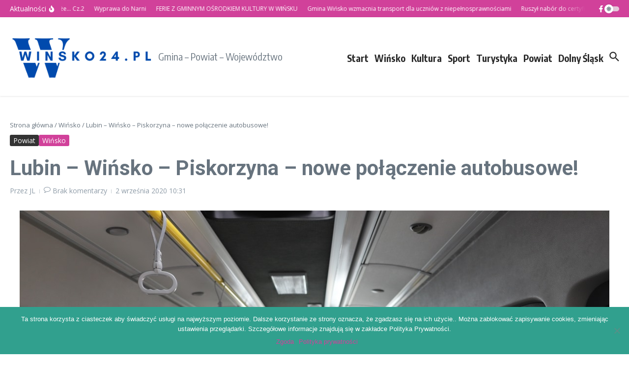

--- FILE ---
content_type: text/html; charset=UTF-8
request_url: https://winsko24.pl/winsko/lubin-winsko-piskorzyna-nowe-polaczenie-autobusowe/
body_size: 20409
content:

<!DOCTYPE html>
<html lang="pl-PL">
<head>
	<meta charset="UTF-8">
	<meta name="viewport" content="width=device-width, initial-scale=1.0" />
	<link rel="profile" href="https://gmpg.org/xfn/11">

<meta name='robots' content='index, follow, max-image-preview:large, max-snippet:-1, max-video-preview:-1' />
	
	
	<!-- This site is optimized with the Yoast SEO plugin v23.9 - https://yoast.com/wordpress/plugins/seo/ -->
	<link media="all" href="https://winsko24.pl/wp-content/cache/autoptimize/css/autoptimize_b035189b7658c4450e779552ce959ac7.css" rel="stylesheet"><title>Lubin – Wińsko – Piskorzyna - nowe połączenie autobusowe! -</title>
	<link rel="canonical" href="https://winsko24.pl/winsko/lubin-winsko-piskorzyna-nowe-polaczenie-autobusowe/" />
	<meta property="og:locale" content="pl_PL" />
	<meta property="og:type" content="article" />
	<meta property="og:title" content="Lubin – Wińsko – Piskorzyna - nowe połączenie autobusowe! -" />
	<meta property="og:description" content="Jak poinformował na swoim profilu facebookowym Powiat Lubiński, od 1 września uruchomiono połączenie autobusowe: relacji Lubin – Wińsko – Piskorzyna, a od 2 września Lubin – Chobienia. Pierwsza linia kursuje przez Ścinawę, Iwno, Krzelów, Boraszyce Wielkie i Małe oraz Wińsko, druga na trasie: Chobienia – Naroczyce – Górzyn – Olszany – Kliszów – Dziesław –" />
	<meta property="og:url" content="https://winsko24.pl/winsko/lubin-winsko-piskorzyna-nowe-polaczenie-autobusowe/" />
	<meta property="article:publisher" content="https://web.facebook.com/winsko24pl" />
	<meta property="article:published_time" content="2020-09-02T08:31:41+00:00" />
	<meta property="og:image" content="https://winsko24.pl/wp-content/uploads/2020/09/autobus.jpg" />
	<meta property="og:image:width" content="1200" />
	<meta property="og:image:height" content="800" />
	<meta property="og:image:type" content="image/jpeg" />
	<meta name="author" content="JL" />
	<meta name="twitter:card" content="summary_large_image" />
	<meta name="twitter:label1" content="Napisane przez" />
	<meta name="twitter:data1" content="JL" />
	<meta name="twitter:label2" content="Szacowany czas czytania" />
	<meta name="twitter:data2" content="1 minuta" />
	<script type="application/ld+json" class="yoast-schema-graph">{"@context":"https://schema.org","@graph":[{"@type":"Article","@id":"https://winsko24.pl/winsko/lubin-winsko-piskorzyna-nowe-polaczenie-autobusowe/#article","isPartOf":{"@id":"https://winsko24.pl/winsko/lubin-winsko-piskorzyna-nowe-polaczenie-autobusowe/"},"author":{"name":"JL","@id":"https://winsko24.pl/#/schema/person/70dce989a3c758435cdf17c5657c31bc"},"headline":"Lubin – Wińsko – Piskorzyna &#8211; nowe połączenie autobusowe!","datePublished":"2020-09-02T08:31:41+00:00","dateModified":"2020-09-02T08:31:41+00:00","mainEntityOfPage":{"@id":"https://winsko24.pl/winsko/lubin-winsko-piskorzyna-nowe-polaczenie-autobusowe/"},"wordCount":195,"commentCount":0,"publisher":{"@id":"https://winsko24.pl/#organization"},"image":{"@id":"https://winsko24.pl/winsko/lubin-winsko-piskorzyna-nowe-polaczenie-autobusowe/#primaryimage"},"thumbnailUrl":"https://winsko24.pl/wp-content/uploads/2020/09/autobus.jpg","keywords":["nowe linie","połączenia autobusowe","powiat lubiński"],"articleSection":["Powiat","Wińsko"],"inLanguage":"pl-PL","potentialAction":[{"@type":"CommentAction","name":"Comment","target":["https://winsko24.pl/winsko/lubin-winsko-piskorzyna-nowe-polaczenie-autobusowe/#respond"]}]},{"@type":"WebPage","@id":"https://winsko24.pl/winsko/lubin-winsko-piskorzyna-nowe-polaczenie-autobusowe/","url":"https://winsko24.pl/winsko/lubin-winsko-piskorzyna-nowe-polaczenie-autobusowe/","name":"Lubin – Wińsko – Piskorzyna - nowe połączenie autobusowe! -","isPartOf":{"@id":"https://winsko24.pl/#website"},"primaryImageOfPage":{"@id":"https://winsko24.pl/winsko/lubin-winsko-piskorzyna-nowe-polaczenie-autobusowe/#primaryimage"},"image":{"@id":"https://winsko24.pl/winsko/lubin-winsko-piskorzyna-nowe-polaczenie-autobusowe/#primaryimage"},"thumbnailUrl":"https://winsko24.pl/wp-content/uploads/2020/09/autobus.jpg","datePublished":"2020-09-02T08:31:41+00:00","dateModified":"2020-09-02T08:31:41+00:00","breadcrumb":{"@id":"https://winsko24.pl/winsko/lubin-winsko-piskorzyna-nowe-polaczenie-autobusowe/#breadcrumb"},"inLanguage":"pl-PL","potentialAction":[{"@type":"ReadAction","target":["https://winsko24.pl/winsko/lubin-winsko-piskorzyna-nowe-polaczenie-autobusowe/"]}]},{"@type":"ImageObject","inLanguage":"pl-PL","@id":"https://winsko24.pl/winsko/lubin-winsko-piskorzyna-nowe-polaczenie-autobusowe/#primaryimage","url":"https://winsko24.pl/wp-content/uploads/2020/09/autobus.jpg","contentUrl":"https://winsko24.pl/wp-content/uploads/2020/09/autobus.jpg","width":1200,"height":800,"caption":"facebook Powiatu Lubińskiego"},{"@type":"BreadcrumbList","@id":"https://winsko24.pl/winsko/lubin-winsko-piskorzyna-nowe-polaczenie-autobusowe/#breadcrumb","itemListElement":[{"@type":"ListItem","position":1,"name":"Strona główna","item":"https://winsko24.pl/"},{"@type":"ListItem","position":2,"name":"Lubin – Wińsko – Piskorzyna &#8211; nowe połączenie autobusowe!"}]},{"@type":"WebSite","@id":"https://winsko24.pl/#website","url":"https://winsko24.pl/","name":"","description":"Gmina - Powiat - Województwo","publisher":{"@id":"https://winsko24.pl/#organization"},"potentialAction":[{"@type":"SearchAction","target":{"@type":"EntryPoint","urlTemplate":"https://winsko24.pl/?s={search_term_string}"},"query-input":{"@type":"PropertyValueSpecification","valueRequired":true,"valueName":"search_term_string"}}],"inLanguage":"pl-PL"},{"@type":"Organization","@id":"https://winsko24.pl/#organization","name":"Urząd Gminy w Wińsku","url":"https://winsko24.pl/","logo":{"@type":"ImageObject","inLanguage":"pl-PL","@id":"https://winsko24.pl/#/schema/logo/image/","url":"https://winsko24.pl/wp-content/uploads/2025/09/cropped-winsko24.pl_.png","contentUrl":"https://winsko24.pl/wp-content/uploads/2025/09/cropped-winsko24.pl_.png","width":344,"height":105,"caption":"Urząd Gminy w Wińsku"},"image":{"@id":"https://winsko24.pl/#/schema/logo/image/"},"sameAs":["https://web.facebook.com/winsko24pl","https://www.youtube.com/channel/UCW8HmnoIZmBkF4T0scAB93Q"]},{"@type":"Person","@id":"https://winsko24.pl/#/schema/person/70dce989a3c758435cdf17c5657c31bc","name":"JL","image":{"@type":"ImageObject","inLanguage":"pl-PL","@id":"https://winsko24.pl/#/schema/person/image/","url":"https://secure.gravatar.com/avatar/00e84122a351c9ce3986f0444e550420f366c2f76265043a05c806ff362e1de8?s=96&d=mm&r=g","contentUrl":"https://secure.gravatar.com/avatar/00e84122a351c9ce3986f0444e550420f366c2f76265043a05c806ff362e1de8?s=96&d=mm&r=g","caption":"JL"}}]}</script>
	<!-- / Yoast SEO plugin. -->


<link rel='dns-prefetch' href='//fonts.googleapis.com' />
<link rel="alternate" type="application/rss+xml" title=" &raquo; Kanał z wpisami" href="https://winsko24.pl/feed/" />
<link rel="alternate" type="application/rss+xml" title=" &raquo; Kanał z komentarzami" href="https://winsko24.pl/comments/feed/" />
<link rel="alternate" type="application/rss+xml" title=" &raquo; Lubin – Wińsko – Piskorzyna &#8211; nowe połączenie autobusowe! Kanał z komentarzami" href="https://winsko24.pl/winsko/lubin-winsko-piskorzyna-nowe-polaczenie-autobusowe/feed/" />
<script type="text/javascript">
/* <![CDATA[ */
window._wpemojiSettings = {"baseUrl":"https:\/\/s.w.org\/images\/core\/emoji\/16.0.1\/72x72\/","ext":".png","svgUrl":"https:\/\/s.w.org\/images\/core\/emoji\/16.0.1\/svg\/","svgExt":".svg","source":{"concatemoji":"https:\/\/winsko24.pl\/wp-includes\/js\/wp-emoji-release.min.js?ver=6.8.3"}};
/*! This file is auto-generated */
!function(s,n){var o,i,e;function c(e){try{var t={supportTests:e,timestamp:(new Date).valueOf()};sessionStorage.setItem(o,JSON.stringify(t))}catch(e){}}function p(e,t,n){e.clearRect(0,0,e.canvas.width,e.canvas.height),e.fillText(t,0,0);var t=new Uint32Array(e.getImageData(0,0,e.canvas.width,e.canvas.height).data),a=(e.clearRect(0,0,e.canvas.width,e.canvas.height),e.fillText(n,0,0),new Uint32Array(e.getImageData(0,0,e.canvas.width,e.canvas.height).data));return t.every(function(e,t){return e===a[t]})}function u(e,t){e.clearRect(0,0,e.canvas.width,e.canvas.height),e.fillText(t,0,0);for(var n=e.getImageData(16,16,1,1),a=0;a<n.data.length;a++)if(0!==n.data[a])return!1;return!0}function f(e,t,n,a){switch(t){case"flag":return n(e,"\ud83c\udff3\ufe0f\u200d\u26a7\ufe0f","\ud83c\udff3\ufe0f\u200b\u26a7\ufe0f")?!1:!n(e,"\ud83c\udde8\ud83c\uddf6","\ud83c\udde8\u200b\ud83c\uddf6")&&!n(e,"\ud83c\udff4\udb40\udc67\udb40\udc62\udb40\udc65\udb40\udc6e\udb40\udc67\udb40\udc7f","\ud83c\udff4\u200b\udb40\udc67\u200b\udb40\udc62\u200b\udb40\udc65\u200b\udb40\udc6e\u200b\udb40\udc67\u200b\udb40\udc7f");case"emoji":return!a(e,"\ud83e\udedf")}return!1}function g(e,t,n,a){var r="undefined"!=typeof WorkerGlobalScope&&self instanceof WorkerGlobalScope?new OffscreenCanvas(300,150):s.createElement("canvas"),o=r.getContext("2d",{willReadFrequently:!0}),i=(o.textBaseline="top",o.font="600 32px Arial",{});return e.forEach(function(e){i[e]=t(o,e,n,a)}),i}function t(e){var t=s.createElement("script");t.src=e,t.defer=!0,s.head.appendChild(t)}"undefined"!=typeof Promise&&(o="wpEmojiSettingsSupports",i=["flag","emoji"],n.supports={everything:!0,everythingExceptFlag:!0},e=new Promise(function(e){s.addEventListener("DOMContentLoaded",e,{once:!0})}),new Promise(function(t){var n=function(){try{var e=JSON.parse(sessionStorage.getItem(o));if("object"==typeof e&&"number"==typeof e.timestamp&&(new Date).valueOf()<e.timestamp+604800&&"object"==typeof e.supportTests)return e.supportTests}catch(e){}return null}();if(!n){if("undefined"!=typeof Worker&&"undefined"!=typeof OffscreenCanvas&&"undefined"!=typeof URL&&URL.createObjectURL&&"undefined"!=typeof Blob)try{var e="postMessage("+g.toString()+"("+[JSON.stringify(i),f.toString(),p.toString(),u.toString()].join(",")+"));",a=new Blob([e],{type:"text/javascript"}),r=new Worker(URL.createObjectURL(a),{name:"wpTestEmojiSupports"});return void(r.onmessage=function(e){c(n=e.data),r.terminate(),t(n)})}catch(e){}c(n=g(i,f,p,u))}t(n)}).then(function(e){for(var t in e)n.supports[t]=e[t],n.supports.everything=n.supports.everything&&n.supports[t],"flag"!==t&&(n.supports.everythingExceptFlag=n.supports.everythingExceptFlag&&n.supports[t]);n.supports.everythingExceptFlag=n.supports.everythingExceptFlag&&!n.supports.flag,n.DOMReady=!1,n.readyCallback=function(){n.DOMReady=!0}}).then(function(){return e}).then(function(){var e;n.supports.everything||(n.readyCallback(),(e=n.source||{}).concatemoji?t(e.concatemoji):e.wpemoji&&e.twemoji&&(t(e.twemoji),t(e.wpemoji)))}))}((window,document),window._wpemojiSettings);
/* ]]> */
</script>









<link rel='stylesheet' id='newsx-google-fonts-css-css' href='https://fonts.googleapis.com/css?family=Open+Sans%3Anormal%7CRoboto%3Anormal%2C700%2C600%2C500%7CEncode+Sans+Condensed%3A700%2Cnormal%7COxygen%3Anormal%2C400&#038;display=swap&#038;ver=1.2.51' type='text/css' media='all' />



<script type="text/javascript" id="cookie-notice-front-js-before">
/* <![CDATA[ */
var cnArgs = {"ajaxUrl":"https:\/\/winsko24.pl\/wp-admin\/admin-ajax.php","nonce":"5ba64db47e","hideEffect":"fade","position":"bottom","onScroll":false,"onScrollOffset":100,"onClick":false,"cookieName":"cookie_notice_accepted","cookieTime":2592000,"cookieTimeRejected":2592000,"globalCookie":false,"redirection":false,"cache":true,"revokeCookies":false,"revokeCookiesOpt":"automatic"};
/* ]]> */
</script>

<script type="text/javascript" src="https://winsko24.pl/wp-includes/js/jquery/jquery.min.js?ver=3.7.1" id="jquery-core-js"></script>



<link rel="https://api.w.org/" href="https://winsko24.pl/wp-json/" /><link rel="alternate" title="JSON" type="application/json" href="https://winsko24.pl/wp-json/wp/v2/posts/5547" /><link rel="EditURI" type="application/rsd+xml" title="RSD" href="https://winsko24.pl/xmlrpc.php?rsd" />
<meta name="generator" content="WordPress 6.8.3" />
<link rel='shortlink' href='https://winsko24.pl/?p=5547' />
<link rel="alternate" title="oEmbed (JSON)" type="application/json+oembed" href="https://winsko24.pl/wp-json/oembed/1.0/embed?url=https%3A%2F%2Fwinsko24.pl%2Fwinsko%2Flubin-winsko-piskorzyna-nowe-polaczenie-autobusowe%2F" />
<link rel="alternate" title="oEmbed (XML)" type="text/xml+oembed" href="https://winsko24.pl/wp-json/oembed/1.0/embed?url=https%3A%2F%2Fwinsko24.pl%2Fwinsko%2Flubin-winsko-piskorzyna-nowe-polaczenie-autobusowe%2F&#038;format=xml" />
<meta name="generator" content="Powered by Slider Revolution 5.4.8 - responsive, Mobile-Friendly Slider Plugin for WordPress with comfortable drag and drop interface." />
<script type="text/javascript">function setREVStartSize(e){									
						try{ e.c=jQuery(e.c);var i=jQuery(window).width(),t=9999,r=0,n=0,l=0,f=0,s=0,h=0;
							if(e.responsiveLevels&&(jQuery.each(e.responsiveLevels,function(e,f){f>i&&(t=r=f,l=e),i>f&&f>r&&(r=f,n=e)}),t>r&&(l=n)),f=e.gridheight[l]||e.gridheight[0]||e.gridheight,s=e.gridwidth[l]||e.gridwidth[0]||e.gridwidth,h=i/s,h=h>1?1:h,f=Math.round(h*f),"fullscreen"==e.sliderLayout){var u=(e.c.width(),jQuery(window).height());if(void 0!=e.fullScreenOffsetContainer){var c=e.fullScreenOffsetContainer.split(",");if (c) jQuery.each(c,function(e,i){u=jQuery(i).length>0?u-jQuery(i).outerHeight(!0):u}),e.fullScreenOffset.split("%").length>1&&void 0!=e.fullScreenOffset&&e.fullScreenOffset.length>0?u-=jQuery(window).height()*parseInt(e.fullScreenOffset,0)/100:void 0!=e.fullScreenOffset&&e.fullScreenOffset.length>0&&(u-=parseInt(e.fullScreenOffset,0))}f=u}else void 0!=e.minHeight&&f<e.minHeight&&(f=e.minHeight);e.c.closest(".rev_slider_wrapper").css({height:f})					
						}catch(d){console.log("Failure at Presize of Slider:"+d)}						
					};</script>
		
		</head>

<body class="wp-singular post-template-default single single-post postid-5547 single-format-standard wp-custom-logo wp-embed-responsive wp-theme-news-magazine-x cookies-not-set">
	
	<a class="skip-link screen-reader-text" href="#content">Przejdź do treści</a>
    
    <div id="page" class="site">

	<header id="site-header" class="newsx-site-header">
        <div class="newsx-top-section-wrap newsx-section-wrap" data-section="newsx_section_hd_top"><div class="newsx-builder-grid-row newsx-builder-grid-row-no-center newsx-container"><div class="newsx-grid-column-left site-header-column newsx-flex"><div class="newsx-news-ticker newsx-header-news-ticker" data-ticker-type="marquee"><div class="news-ticker-heading newsx-s0"><span class="news-ticker-heading-text">Aktualności</span><span class="news-ticker-heading-icon fire"><span class="newsx-svg-icon newsx-inline-flex"><svg fill='currentColor' xmlns='http://www.w3.org/2000/svg' viewBox='0 0 384 512'><path d='M216 23.86c0-23.8-30.65-32.77-44.15-13.04C48 191.85 224 200 224 288c0 35.63-29.11 64.46-64.85 63.99-35.17-.45-63.15-29.77-63.15-64.94v-85.51c0-21.7-26.47-32.23-41.43-16.5C27.8 213.16 0 261.33 0 320c0 105.87 86.13 192 192 192s192-86.13 192-192c0-170.29-168-193-168-296.14z'></path></svg></span></span></div><div class="news-ticker-wrapper" data-newsx-settings="{&quot;layout&quot;:&quot;1-column&quot;,&quot;delay&quot;:3000,&quot;autoplay&quot;:&quot;&quot;}"><div class="news-ticker-content "><div class="newsx-ticker-marquee" data-options={"direction":"left","duplicated":true,"startVisible":true,"gap":0,"duration":50000,"pauseOnHover":true}><div class="news-ticker-post "><article class="newsx-flex-center-vr"><div><a class="newsx-news-ticker-title" href="https://winsko24.pl/aktualnosci/czy-wiesz-ze-cz-2/"><p>Czy wiesz, że… Cz.2</p></a></div></article></div><div class="news-ticker-post "><article class="newsx-flex-center-vr"><div><a class="newsx-news-ticker-title" href="https://winsko24.pl/aktualnosci/wyprawa-do-narni/"><p>Wyprawa do Narni</p></a></div></article></div><div class="news-ticker-post "><article class="newsx-flex-center-vr"><div><a class="newsx-news-ticker-title" href="https://winsko24.pl/kultura/ferie-z-gminnym-osrodkiem-kultury-w-winsku-2/"><p>FERIE Z GMINNYM OŚRODKIEM KULTURY W WIŃSKU</p></a></div></article></div><div class="news-ticker-post "><article class="newsx-flex-center-vr"><div><a class="newsx-news-ticker-title" href="https://winsko24.pl/winsko/gmina-winsko-wzmacnia-transport-dla-uczniow-z-niepelnosprawnosciami/"><p>Gmina Wińsko wzmacnia transport dla uczniów z niepełnosprawnościami</p></a></div></article></div><div class="news-ticker-post "><article class="newsx-flex-center-vr"><div><a class="newsx-news-ticker-title" href="https://winsko24.pl/aktualnosci/ruszyl-nabor-do-certyfikatu-kraina-legow-odrzanskich-poleca/"><p>Ruszył nabór do certyfikatu „Kraina Łęgów Odrzańskich Poleca”</p></a></div></article></div><div class="news-ticker-post "><article class="newsx-flex-center-vr"><div><a class="newsx-news-ticker-title" href="https://winsko24.pl/aktualnosci/orszak-trzech-kroli-w-winsku-2/"><p>Orszak Trzech Króli w Wińsku</p></a></div></article></div></div></div></div></div></div><div class="newsx-grid-column-right site-header-column newsx-flex"><div class="newsx-social-icons newsx-header-social-icons newsx-flex"><a href="https://www.facebook.com/winsko24pl/" class="newsx-social-icon newsx-social-icon-facebook-f" target="_blank" rel="noopener noreferrer" data-tooltip="" data-gravity="s"><span class="newsx-svg-icon newsx-inline-flex"><svg fill='currentColor' xmlns='http://www.w3.org/2000/svg' viewBox='0 0 320 512'><path d='M279.14 288l14.22-92.66h-88.91v-60.13c0-25.35 12.42-50.06 52.24-50.06h40.42V6.26S260.43 0 225.36 0c-73.22 0-121.08 44.38-121.08 124.72v70.62H22.89V288h81.39v224h100.17V288z'></path></svg></span></a></div><div tabindex="0" class="newsx-dark-mode-switcher newsx-flex "><div class="newsx-switch-to-dark" data-tooltip="Switch to Dark" data-gravity="s"><span class="newsx-svg-icon newsx-inline-flex"><svg fill='currentColor' xmlns='http://www.w3.org/2000/svg' viewBox='0 0 512 512'><path d='M256 160c-52.9 0-96 43.1-96 96s43.1 96 96 96 96-43.1 96-96-43.1-96-96-96zm246.4 80.5l-94.7-47.3 33.5-100.4c4.5-13.6-8.4-26.5-21.9-21.9l-100.4 33.5-47.4-94.8c-6.4-12.8-24.6-12.8-31 0l-47.3 94.7L92.7 70.8c-13.6-4.5-26.5 8.4-21.9 21.9l33.5 100.4-94.7 47.4c-12.8 6.4-12.8 24.6 0 31l94.7 47.3-33.5 100.5c-4.5 13.6 8.4 26.5 21.9 21.9l100.4-33.5 47.3 94.7c6.4 12.8 24.6 12.8 31 0l47.3-94.7 100.4 33.5c13.6 4.5 26.5-8.4 21.9-21.9l-33.5-100.4 94.7-47.3c13-6.5 13-24.7.2-31.1zm-155.9 106c-49.9 49.9-131.1 49.9-181 0-49.9-49.9-49.9-131.1 0-181 49.9-49.9 131.1-49.9 181 0 49.9 49.9 49.9 131.1 0 181z'></path></svg></span></div> <div class="newsx-switch-to-light" data-tooltip="Switch to Light" data-gravity="s"><span class="newsx-svg-icon newsx-inline-flex"><svg fill='currentColor' xmlns='http://www.w3.org/2000/svg' viewBox='0 0 512 512'><path d='M283.211 512c78.962 0 151.079-35.925 198.857-94.792 7.068-8.708-.639-21.43-11.562-19.35-124.203 23.654-238.262-71.576-238.262-196.954 0-72.222 38.662-138.635 101.498-174.394 9.686-5.512 7.25-20.197-3.756-22.23A258.156 258.156 0 0 0 283.211 0c-141.309 0-256 114.511-256 256 0 141.309 114.511 256 256 256z'></path></svg></span></div></div></div></div></div><div class="newsx-middle-section-wrap newsx-section-wrap" data-section="newsx_section_hd_middle"><div class="newsx-builder-grid-row newsx-builder-grid-row-no-center newsx-container"><div class="newsx-grid-column-left site-header-column newsx-flex"><div class="newsx-site-identity"><div class="site-logo"><a href="https://winsko24.pl/" class="custom-logo-link" rel="home"><noscript><img width="344" height="105" src="https://winsko24.pl/wp-content/uploads/2025/09/cropped-winsko24.pl_.png" class="custom-logo" alt="" decoding="async" /></noscript><img width="344" height="105" src='data:image/svg+xml,%3Csvg%20xmlns=%22http://www.w3.org/2000/svg%22%20viewBox=%220%200%20344%20105%22%3E%3C/svg%3E' data-src="https://winsko24.pl/wp-content/uploads/2025/09/cropped-winsko24.pl_.png" class="lazyload custom-logo" alt="" decoding="async" /></a></div><div class="newsx-site-title-tagline"><span class="site-title"><a href="https://winsko24.pl/" title="Strona główna" rel="home"></a></span><p class="site-description">Gmina &#8211; Powiat &#8211; Województwo</p></div></div></div><div class="newsx-grid-column-right site-header-column newsx-flex"><div class="newsx-menu-wrapper newsx-header-menu-primary-wrapper"><nav class="site-navigation newsx-desktop-menu-container newsx-header-menu-primary"><ul id="newsx-header-menu-primary" class="newsx-nav-menu newsx-desktop-menu newsx-flex newsx-submenu-anim-fade"><li id="menu-item-41" class="menu-item menu-item-type-post_type menu-item-object-page menu-item-home menu-item-41"><a href="https://winsko24.pl/" class="newsx-pointer-item newsx-pointer-fade">Start</a></li>
<li id="menu-item-18921" class="menu-item menu-item-type-taxonomy menu-item-object-category current-post-ancestor current-menu-parent current-post-parent menu-item-18921"><a href="https://winsko24.pl/./winsko/" class="newsx-pointer-item newsx-pointer-fade">Wińsko</a></li>
<li id="menu-item-18924" class="menu-item menu-item-type-taxonomy menu-item-object-category menu-item-18924"><a href="https://winsko24.pl/./kultura/" class="newsx-pointer-item newsx-pointer-fade">Kultura</a></li>
<li id="menu-item-18925" class="menu-item menu-item-type-taxonomy menu-item-object-category menu-item-18925"><a href="https://winsko24.pl/./sport/" class="newsx-pointer-item newsx-pointer-fade">Sport</a></li>
<li id="menu-item-18926" class="menu-item menu-item-type-taxonomy menu-item-object-category menu-item-18926"><a href="https://winsko24.pl/./turystyka/" class="newsx-pointer-item newsx-pointer-fade">Turystyka</a></li>
<li id="menu-item-18923" class="menu-item menu-item-type-taxonomy menu-item-object-category current-post-ancestor current-menu-parent current-post-parent menu-item-18923"><a href="https://winsko24.pl/./powiat/" class="newsx-pointer-item newsx-pointer-fade">Powiat</a></li>
<li id="menu-item-18922" class="menu-item menu-item-type-taxonomy menu-item-object-category menu-item-18922"><a href="https://winsko24.pl/./dolny-slask/" class="newsx-pointer-item newsx-pointer-fade">Dolny Śląsk</a></li>
</ul></nav><div tabindex="0" class="newsx-mobile-menu-toggle style-minimal"><span class="newsx-svg-icon newsx-inline-flex"><svg fill='currentColor' xmlns='http://www.w3.org/2000/svg' viewBox='0 0 448 512'><path d='M207.029 381.476L12.686 187.132c-9.373-9.373-9.373-24.569 0-33.941l22.667-22.667c9.357-9.357 24.522-9.375 33.901-.04L224 284.505l154.745-154.021c9.379-9.335 24.544-9.317 33.901.04l22.667 22.667c9.373 9.373 9.373 24.569 0 33.941L240.971 381.476c-9.373 9.372-24.569 9.372-33.942 0z'></path></svg></span><span class="newsx-svg-icon newsx-inline-flex"><svg fill='currentColor' version='1.1' xmlns='http://www.w3.org/2000/svg' width='24' height='24' viewBox='0 0 24 24'><path d='M5.293 6.707l5.293 5.293-5.293 5.293c-0.391 0.391-0.391 1.024 0 1.414s1.024 0.391 1.414 0l5.293-5.293 5.293 5.293c0.391 0.391 1.024 0.391 1.414 0s0.391-1.024 0-1.414l-5.293-5.293 5.293-5.293c0.391-0.391 0.391-1.024 0-1.414s-1.024-0.391-1.414 0l-5.293 5.293-5.293-5.293c-0.391-0.391-1.024-0.391-1.414 0s-0.391 1.024 0 1.414z'></path></svg></span><span>Menu</span></div><nav class="site-navigation newsx-mobile-menu-container newsx-header-menu-primary"><ul id="newsx-mobile-menu-primary" class="newsx-nav-menu newsx-mobile-menu"><li class="menu-item menu-item-type-post_type menu-item-object-page menu-item-home menu-item-41 newsx-mobile-drop-divider"><a href="https://winsko24.pl/" class="newsx-pointer-item newsx-pointer-fade">Start</a></li>
<li class="menu-item menu-item-type-taxonomy menu-item-object-category current-post-ancestor current-menu-parent current-post-parent menu-item-18921 newsx-mobile-drop-divider"><a href="https://winsko24.pl/./winsko/" class="newsx-pointer-item newsx-pointer-fade">Wińsko</a></li>
<li class="menu-item menu-item-type-taxonomy menu-item-object-category menu-item-18924 newsx-mobile-drop-divider"><a href="https://winsko24.pl/./kultura/" class="newsx-pointer-item newsx-pointer-fade">Kultura</a></li>
<li class="menu-item menu-item-type-taxonomy menu-item-object-category menu-item-18925 newsx-mobile-drop-divider"><a href="https://winsko24.pl/./sport/" class="newsx-pointer-item newsx-pointer-fade">Sport</a></li>
<li class="menu-item menu-item-type-taxonomy menu-item-object-category menu-item-18926 newsx-mobile-drop-divider"><a href="https://winsko24.pl/./turystyka/" class="newsx-pointer-item newsx-pointer-fade">Turystyka</a></li>
<li class="menu-item menu-item-type-taxonomy menu-item-object-category current-post-ancestor current-menu-parent current-post-parent menu-item-18923 newsx-mobile-drop-divider"><a href="https://winsko24.pl/./powiat/" class="newsx-pointer-item newsx-pointer-fade">Powiat</a></li>
<li class="menu-item menu-item-type-taxonomy menu-item-object-category menu-item-18922 newsx-mobile-drop-divider"><a href="https://winsko24.pl/./dolny-slask/" class="newsx-pointer-item newsx-pointer-fade">Dolny Śląsk</a></li>
</ul></nav></div><div class="newsx-header-search header-search-s1">
<form role="search" method="get" class="search-form" action="https://winsko24.pl/">
	<label>
		<span class="screen-reader-text">Szukaj:</span>
		<input type="search" class="search-field" placeholder="Type and hit enter..." value="" name="s" tabindex="-1" autocomplete="off">
        <button class="search-submit newsx-search-submit newsx-flex" aria-label="Przycisk szukaj">
            <span hidden>Szukaj</span>
            <span class="newsx-svg-icon search-icon" tabindex="0"><svg xmlns="http://www.w3.org/2000/svg" xmlns:xlink="http://www.w3.org/1999/xlink" version="1.1" x="0px" y="0px" viewBox="-888 480 142 142" enable-background="new -888 480 142 142" xml:space="preserve"><path d="M-787.4,568.7h-6.3l-2.4-2.4c7.9-8.7,12.6-20.5,12.6-33.1c0-28.4-22.9-51.3-51.3-51.3  c-28.4,0-51.3,22.9-51.3,51.3c0,28.4,22.9,51.3,51.3,51.3c12.6,0,24.4-4.7,33.1-12.6l2.4,2.4v6.3l39.4,39.4l11.8-11.8L-787.4,568.7  L-787.4,568.7z M-834.7,568.7c-19.7,0-35.5-15.8-35.5-35.5c0-19.7,15.8-35.5,35.5-35.5c19.7,0,35.5,15.8,35.5,35.5  C-799.3,553-815,568.7-834.7,568.7L-834.7,568.7z"></path></svg><svg version="1.1" xmlns="http://www.w3.org/2000/svg" width="24" height="24" viewBox="0 0 24 24"><path d="M5.293 6.707l5.293 5.293-5.293 5.293c-0.391 0.391-0.391 1.024 0 1.414s1.024 0.391 1.414 0l5.293-5.293 5.293 5.293c0.391 0.391 1.024 0.391 1.414 0s0.391-1.024 0-1.414l-5.293-5.293 5.293-5.293c0.391-0.391 0.391-1.024 0-1.414s-1.024-0.391-1.414 0l-5.293 5.293-5.293-5.293c-0.391-0.391-1.024-0.391-1.414 0s-0.391 1.024 0 1.414z"></path></svg></span>		</button>
	</label>
</form><div tabindex="0" class="newsx-search-icon"><span class="newsx-svg-icon search-icon" tabindex="0"><svg xmlns="http://www.w3.org/2000/svg" xmlns:xlink="http://www.w3.org/1999/xlink" version="1.1" x="0px" y="0px" viewBox="-888 480 142 142" enable-background="new -888 480 142 142" xml:space="preserve"><path d="M-787.4,568.7h-6.3l-2.4-2.4c7.9-8.7,12.6-20.5,12.6-33.1c0-28.4-22.9-51.3-51.3-51.3  c-28.4,0-51.3,22.9-51.3,51.3c0,28.4,22.9,51.3,51.3,51.3c12.6,0,24.4-4.7,33.1-12.6l2.4,2.4v6.3l39.4,39.4l11.8-11.8L-787.4,568.7  L-787.4,568.7z M-834.7,568.7c-19.7,0-35.5-15.8-35.5-35.5c0-19.7,15.8-35.5,35.5-35.5c19.7,0,35.5,15.8,35.5,35.5  C-799.3,553-815,568.7-834.7,568.7L-834.7,568.7z"></path></svg><svg version="1.1" xmlns="http://www.w3.org/2000/svg" width="24" height="24" viewBox="0 0 24 24"><path d="M5.293 6.707l5.293 5.293-5.293 5.293c-0.391 0.391-0.391 1.024 0 1.414s1.024 0.391 1.414 0l5.293-5.293 5.293 5.293c0.391 0.391 1.024 0.391 1.414 0s0.391-1.024 0-1.414l-5.293-5.293 5.293-5.293c0.391-0.391 0.391-1.024 0-1.414s-1.024-0.391-1.414 0l-5.293 5.293-5.293-5.293c-0.391-0.391-1.024-0.391-1.414 0s-0.391 1.024 0 1.414z"></path></svg></span></div></div></div></div></div>	</header>
<div id="content" class="site-content">
    <main id="main" class="site-main">

        
<div class="newsx-single-wrap newsx-s5 newsx-container" data-load-posts="">

    
    <div class="newsx-single-inner">

    
    <div id="primary" class="content-area primary">

        <div class="newsx-reading-progress-bar"></div>
        <div class="newsx-single-content-wrap">

            
            <article id="post-5547" class="post-5547 post type-post status-publish format-standard has-post-thumbnail hentry category-powiat category-winsko tag-nowe-linie tag-polaczenia-autobusowe tag-powiat-lubinski">

            <div class="newsx-single-post-header"><div class="newsx-breadcrumbs"><a href="https://winsko24.pl">Strona główna</a> / <a href="https://winsko24.pl/./winsko/">Wińsko</a> / <span>Lubin – Wińsko – Piskorzyna &#8211; nowe połączenie autobusowe!</span></div><div class="newsx-post-categories newsx-s0"><ul class="post-categories"><li><a href="https://winsko24.pl/./powiat/" class="newsx-cat-378" rel="category tag">Powiat</a></li><li><a href="https://winsko24.pl/./winsko/" class="newsx-cat-37" rel="category tag">Wińsko</a></li></ul></div><h1>Lubin – Wińsko – Piskorzyna &#8211; nowe połączenie autobusowe!</h1><div class="newsx-post-meta newsx-flex"><div class="newsx-post-meta-inn-wrap newsx-flex"><div class="newsx-post-meta-inner newsx-flex"><div class="newsx-post-meta-inn-group newsx-flex"><div class="newsx-post-author">Przez <a href="https://winsko24.pl/author/jl/" title="Wpisy od JL" rel="author">JL</a></div><div class="newsx-post-comments-number"><span class="newsx-svg-icon newsx-inline-flex"><svg xmlns='http://www.w3.org/2000/svg' viewBox='0 0 28 24'><path fill='currentColor' d='m14 2l-.128-.001c-2.098 0-4.102.399-5.942 1.124l.11-.038a11.285 11.285 0 0 0-4.4 2.922l-.007.007A5.884 5.884 0 0 0 2 9.994v.005a5.677 5.677 0 0 0 1.131 3.351l-.011-.015a9.584 9.584 0 0 0 3.096 2.719l.049.025l1.36.782l-.426 1.498A11.174 11.174 0 0 1 6.077 21.1l.029-.054a15.466 15.466 0 0 0 4.313-2.686l-.017.014l.672-.594l.89.094a17.07 17.07 0 0 0 2.028.125h.004l.128.001c2.098 0 4.102-.399 5.942-1.124l-.11.038a11.285 11.285 0 0 0 4.4-2.922l.007-.007c1.009-1.025 1.632-2.432 1.632-3.984s-.623-2.96-1.633-3.985l.001.001a11.245 11.245 0 0 0-4.329-2.904l-.078-.025c-1.73-.687-3.735-1.086-5.833-1.086l-.132.001h.007zm14 8a7.762 7.762 0 0 1-1.884 5.033l.009-.01a12.716 12.716 0 0 1-5.008 3.611l-.086.03c-2.023.846-4.374 1.337-6.839 1.337L13.99 20H14c-.8-.002-1.588-.047-2.363-.134l.097.009a17.021 17.021 0 0 1-7.069 3.756l-.118.026c-.503.145-1.107.266-1.726.339l-.055.005h-.08a.621.621 0 0 1-.422-.164a.81.81 0 0 1-.249-.424l-.001-.005v-.016a.201.201 0 0 1-.027-.102c0-.033.008-.063.021-.091l-.001.001a.406.406 0 0 0 .031-.159v-.002q-.008-.031.07-.149l.094-.141l.11-.133l.125-.141q.11-.125.484-.539l.539-.594q.164-.18.484-.617c.174-.231.343-.493.491-.767l.017-.033q.187-.359.422-.922c.137-.317.276-.712.39-1.117l.017-.07a11.573 11.573 0 0 1-3.844-3.405l-.024-.035A7.524 7.524 0 0 1-.001 9.999v-.002a7.762 7.762 0 0 1 1.884-5.033l-.009.01a12.716 12.716 0 0 1 5.008-3.611l.086-.03C8.991.487 11.342-.004 13.807-.004l.202.001h-.01l.192-.001c2.465 0 4.816.491 6.959 1.381l-.12-.044a12.734 12.734 0 0 1 5.078 3.622l.015.018a7.754 7.754 0 0 1 1.875 5.021v.003z'/></svg></span> <a href="https://winsko24.pl/winsko/lubin-winsko-piskorzyna-nowe-polaczenie-autobusowe/#respond">Brak komentarzy</a></div></div><div class="newsx-post-date">2 września 2020 <span class="newsx-post-time">10:31</span></div></div></div></div></div><div class="newsx-single-post-media"><img width="1200" height="800" src="https://winsko24.pl/wp-content/uploads/2020/09/autobus.jpg" class="attachment-post-thumbnail size-post-thumbnail wp-post-image" alt="" decoding="async" fetchpriority="high" /></div><div class="newsx-post-content"><div class="dati1w0a hv4rvrfc osnr6wyh">
<div class="btwxx1t3 j83agx80 cwj9ozl2">
<div class="j83agx80 cbu4d94t ew0dbk1b irj2b8pg">
<div class="qzhwtbm6 knvmm38d"></div>
</div>
</div>
</div>
<div class="" dir="auto">
<div class="" dir="auto">
<div class="ecm0bbzt hv4rvrfc ihqw7lf3 dati1w0a" data-ad-comet-preview="message" data-ad-preview="message">
<div class="j83agx80 cbu4d94t ew0dbk1b irj2b8pg">
<div class="qzhwtbm6 knvmm38d">
<div class="kvgmc6g5 cxmmr5t8 oygrvhab hcukyx3x c1et5uql ii04i59q">
<div dir="auto"><span class="q9uorilb tbxw36s4 knj5qynh kvgmc6g5 ditlmg2l oygrvhab nvdbi5me fgm26odu gl3lb2sf hhz5lgdu">Jak poinformował na swoim profilu facebookowym Powiat Lubiński, od 1 września </span>uruchomiono połączenie autobusowe: relacji Lubin – Wińsko – Piskorzyna, a od 2 września Lubin – Chobienia.</div>
</div>
<div class="o9v6fnle cxmmr5t8 oygrvhab hcukyx3x c1et5uql ii04i59q">
<div dir="auto"><span class="q9uorilb tbxw36s4 knj5qynh kvgmc6g5 ditlmg2l oygrvhab nvdbi5me fgm26odu gl3lb2sf hhz5lgdu"><br />
</span>Pierwsza linia kursuje przez Ścinawę, Iwno, Krzelów, Boraszyce Wielkie i Małe oraz Wińsko, druga na trasie: Chobienia – Naroczyce – Górzyn – Olszany – Kliszów – Dziesław – Chełmek Wołowski – Tymowa – Toszowice – Mleczno – Koźlice – Zalesie – Składowice – Lubin. Obejmują więc teren gmin Lubin, Ścinawa i Rudna. Połączenia są komercyjne. Bilety można kupić w kasie PKS-u oraz u kierowców.</div>
</div>
<div class="o9v6fnle cxmmr5t8 oygrvhab hcukyx3x c1et5uql ii04i59q">
<div dir="auto"><span class="q9uorilb tbxw36s4 knj5qynh kvgmc6g5 ditlmg2l oygrvhab nvdbi5me fgm26odu gl3lb2sf hhz5lgdu"><br />
</span>Wnioski w sprawie utworzenia takich połączeń autobusowych mieszkańcy skierowali do</p>
<div class="nc684nl6">Adam Myrda, Starosta Powiatu Lubińskiego i wiceprzewodniczącej Rady Powiatu Lubińskiego Dominika Chomont-Parzyńska. Po rozmowach z prezesem PKS-u Lubin udało się uruchomić kursy. Jeśli autobusami będzie jeździć dużo pasażerów, być może linie zostaną rozbudowane.</div>
<div></div>
</div>
</div>
</div>
<figure id="attachment_5550" aria-describedby="caption-attachment-5550" style="width: 454px" class="wp-caption alignnone"><noscript><img decoding="async" class=" wp-image-5550" src="https://winsko24.pl/wp-content/uploads/2020/09/rozkład-Lubin-2-285x300.jpg" alt="" width="454" height="478" srcset="https://winsko24.pl/wp-content/uploads/2020/09/rozkład-Lubin-2-285x300.jpg 285w, https://winsko24.pl/wp-content/uploads/2020/09/rozkład-Lubin-2-973x1024.jpg 973w, https://winsko24.pl/wp-content/uploads/2020/09/rozkład-Lubin-2-768x808.jpg 768w, https://winsko24.pl/wp-content/uploads/2020/09/rozkład-Lubin-2-696x732.jpg 696w, https://winsko24.pl/wp-content/uploads/2020/09/rozkład-Lubin-2-1068x1124.jpg 1068w, https://winsko24.pl/wp-content/uploads/2020/09/rozkład-Lubin-2-399x420.jpg 399w, https://winsko24.pl/wp-content/uploads/2020/09/rozkład-Lubin-2.jpg 1145w" sizes="(max-width: 454px) 100vw, 454px" /></noscript><img decoding="async" class="lazyload  wp-image-5550" src='data:image/svg+xml,%3Csvg%20xmlns=%22http://www.w3.org/2000/svg%22%20viewBox=%220%200%20454%20478%22%3E%3C/svg%3E' data-src="https://winsko24.pl/wp-content/uploads/2020/09/rozkład-Lubin-2-285x300.jpg" alt="" width="454" height="478" data-srcset="https://winsko24.pl/wp-content/uploads/2020/09/rozkład-Lubin-2-285x300.jpg 285w, https://winsko24.pl/wp-content/uploads/2020/09/rozkład-Lubin-2-973x1024.jpg 973w, https://winsko24.pl/wp-content/uploads/2020/09/rozkład-Lubin-2-768x808.jpg 768w, https://winsko24.pl/wp-content/uploads/2020/09/rozkład-Lubin-2-696x732.jpg 696w, https://winsko24.pl/wp-content/uploads/2020/09/rozkład-Lubin-2-1068x1124.jpg 1068w, https://winsko24.pl/wp-content/uploads/2020/09/rozkład-Lubin-2-399x420.jpg 399w, https://winsko24.pl/wp-content/uploads/2020/09/rozkład-Lubin-2.jpg 1145w" data-sizes="(max-width: 454px) 100vw, 454px" /><figcaption id="caption-attachment-5550" class="wp-caption-text">Mat. Powiat Lubiński</figcaption></figure>
<div class="qzhwtbm6 knvmm38d">
<div>
<figure id="attachment_5549" aria-describedby="caption-attachment-5549" style="width: 586px" class="wp-caption alignnone"><noscript><img decoding="async" class=" wp-image-5549" src="https://winsko24.pl/wp-content/uploads/2020/09/rozkład-Lubin-300x291.jpg" alt="" width="586" height="568" srcset="https://winsko24.pl/wp-content/uploads/2020/09/rozkład-Lubin-300x291.jpg 300w, https://winsko24.pl/wp-content/uploads/2020/09/rozkład-Lubin-1024x994.jpg 1024w, https://winsko24.pl/wp-content/uploads/2020/09/rozkład-Lubin-768x745.jpg 768w, https://winsko24.pl/wp-content/uploads/2020/09/rozkład-Lubin-696x676.jpg 696w, https://winsko24.pl/wp-content/uploads/2020/09/rozkład-Lubin-1068x1037.jpg 1068w, https://winsko24.pl/wp-content/uploads/2020/09/rozkład-Lubin-433x420.jpg 433w, https://winsko24.pl/wp-content/uploads/2020/09/rozkład-Lubin.jpg 1193w" sizes="(max-width: 586px) 100vw, 586px" /></noscript><img decoding="async" class="lazyload  wp-image-5549" src='data:image/svg+xml,%3Csvg%20xmlns=%22http://www.w3.org/2000/svg%22%20viewBox=%220%200%20586%20568%22%3E%3C/svg%3E' data-src="https://winsko24.pl/wp-content/uploads/2020/09/rozkład-Lubin-300x291.jpg" alt="" width="586" height="568" data-srcset="https://winsko24.pl/wp-content/uploads/2020/09/rozkład-Lubin-300x291.jpg 300w, https://winsko24.pl/wp-content/uploads/2020/09/rozkład-Lubin-1024x994.jpg 1024w, https://winsko24.pl/wp-content/uploads/2020/09/rozkład-Lubin-768x745.jpg 768w, https://winsko24.pl/wp-content/uploads/2020/09/rozkład-Lubin-696x676.jpg 696w, https://winsko24.pl/wp-content/uploads/2020/09/rozkład-Lubin-1068x1037.jpg 1068w, https://winsko24.pl/wp-content/uploads/2020/09/rozkład-Lubin-433x420.jpg 433w, https://winsko24.pl/wp-content/uploads/2020/09/rozkład-Lubin.jpg 1193w" data-sizes="(max-width: 586px) 100vw, 586px" /><figcaption id="caption-attachment-5549" class="wp-caption-text">Mat. facebook Powiat Lubiński</figcaption></figure>
</div>
</div>
</div>
</div>
<div></div>
<div class="ecm0bbzt hv4rvrfc ihqw7lf3 dati1w0a" data-ad-comet-preview="message" data-ad-preview="message">
<div class="j83agx80 cbu4d94t ew0dbk1b irj2b8pg">
<div class="qzhwtbm6 knvmm38d">
<div class="o9v6fnle cxmmr5t8 oygrvhab hcukyx3x c1et5uql ii04i59q">
<div dir="auto">Rozkład jazdy:<br />
<a class="oajrlxb2 g5ia77u1 qu0x051f esr5mh6w e9989ue4 r7d6kgcz rq0escxv nhd2j8a9 nc684nl6 p7hjln8o kvgmc6g5 cxmmr5t8 oygrvhab hcukyx3x jb3vyjys rz4wbd8a qt6c0cv9 a8nywdso i1ao9s8h esuyzwwr f1sip0of lzcic4wl py34i1dx gpro0wi8" tabindex="0" role="link" href="https://l.facebook.com/l.php?u=https%3A%2F%2Fpks.lubin.pl%2F%3Ffbclid%3DIwAR36EUj2VTW3SE0ZmqGvHZI77cD4BchfD19ER9waK8BS9qQSKaxB7MOsVy0&amp;h=AT37SscZHqEe19gvvYO21KtfbsptuiwWhfq9agBbEITnR0xtu6enOyhnoomwcSSwAi3R6vDuYO0KehdMVKHL4Y_QjDmMoWftCKHGwpjhn_E29XU_xMqySy90ZZITNkjRrs9n&amp;__tn__=-UK-y-R&amp;c[0]=[base64]" target="_blank" rel="nofollow noopener noreferrer">https://pks.lubin.pl/</a></div>
</div>
<div dir="auto">(źródło: facebook Powiat Lubiński)</div>
</div>
</div>
</div>
</div>
</div>
</div><div class="newsx-static-sharing newsx-s0"><div class="newsx-post-sharing"><div class="sharing-header"><span class="newsx-svg-icon newsx-inline-flex"><svg fill='currentColor' xmlns='http://www.w3.org/2000/svg' viewBox='0 0 512 512'><path d='M503.691 189.836L327.687 37.851C312.281 24.546 288 35.347 288 56.015v80.053C127.371 137.907 0 170.1 0 322.326c0 61.441 39.581 122.309 83.333 154.132 13.653 9.931 33.111-2.533 28.077-18.631C66.066 312.814 132.917 274.316 288 272.085V360c0 20.7 24.3 31.453 39.687 18.164l176.004-152c11.071-9.562 11.086-26.753 0-36.328z'></path></svg></span><span>Udostępnij</span></div><div class="sharing-icons"><a class="facebook-share" target="_blank" href="https://www.facebook.com/sharer/sharer.php?u=https://winsko24.pl/winsko/lubin-winsko-piskorzyna-nowe-polaczenie-autobusowe/"  rel="nofollow"><span class="newsx-svg-icon newsx-inline-flex"><svg fill='currentColor' xmlns='http://www.w3.org/2000/svg' viewBox='0 0 320 512'><path d='M279.14 288l14.22-92.66h-88.91v-60.13c0-25.35 12.42-50.06 52.24-50.06h40.42V6.26S260.43 0 225.36 0c-73.22 0-121.08 44.38-121.08 124.72v70.62H22.89V288h81.39v224h100.17V288z'></path></svg></span></a><a class="x-twitter-share" target="_blank" href="https://twitter.com/intent/tweet?text=Lubin+%E2%80%93+Wi%C5%84sko+%E2%80%93+Piskorzyna+%E2%80%93+nowe+po%C5%82%C4%85czenie+autobusowe%21&#038;url=https%3A%2F%2Fwinsko24.pl%2Fwinsko%2Flubin-winsko-piskorzyna-nowe-polaczenie-autobusowe%2F&#038;via="  rel="nofollow"><span class="newsx-svg-icon newsx-inline-flex"><svg fill='currentColor' xmlns='http://www.w3.org/2000/svg' viewBox='0 0 24 24'><path d='M18.244 2.25H21.552L14.325 10.51L22.827 21.75H16.17L10.956 14.933L4.99 21.75H1.68L9.41 12.915L1.254 2.25H8.08L12.793 8.481L18.244 2.25ZM17.083 19.77H18.916L7.084 4.126H5.117L17.083 19.77Z'/></svg></span></a><a class="copy-share" target="_blank" href="https://winsko24.pl/winsko/lubin-winsko-piskorzyna-nowe-polaczenie-autobusowe/" data-copied="Skopiowano!" data-tooltip="Kopiuj link" data-gravity="s" rel="nofollow"><span class="newsx-svg-icon newsx-inline-flex"><svg fill='currentColor' xmlns='http://www.w3.org/2000/svg' viewBox='0 0 512 512'><path d='M326.612 185.391c59.747 59.809 58.927 155.698.36 214.59-.11.12-.24.25-.36.37l-67.2 67.2c-59.27 59.27-155.699 59.262-214.96 0-59.27-59.26-59.27-155.7 0-214.96l37.106-37.106c9.84-9.84 26.786-3.3 27.294 10.606.648 17.722 3.826 35.527 9.69 52.721 1.986 5.822.567 12.262-3.783 16.612l-13.087 13.087c-28.026 28.026-28.905 73.66-1.155 101.96 28.024 28.579 74.086 28.749 102.325.51l67.2-67.19c28.191-28.191 28.073-73.757 0-101.83-3.701-3.694-7.429-6.564-10.341-8.569a16.037 16.037 0 0 1-6.947-12.606c-.396-10.567 3.348-21.456 11.698-29.806l21.054-21.055c5.521-5.521 14.182-6.199 20.584-1.731a152.482 152.482 0 0 1 20.522 17.197zM467.547 44.449c-59.261-59.262-155.69-59.27-214.96 0l-67.2 67.2c-.12.12-.25.25-.36.37-58.566 58.892-59.387 154.781.36 214.59a152.454 152.454 0 0 0 20.521 17.196c6.402 4.468 15.064 3.789 20.584-1.731l21.054-21.055c8.35-8.35 12.094-19.239 11.698-29.806a16.037 16.037 0 0 0-6.947-12.606c-2.912-2.005-6.64-4.875-10.341-8.569-28.073-28.073-28.191-73.639 0-101.83l67.2-67.19c28.239-28.239 74.3-28.069 102.325.51 27.75 28.3 26.872 73.934-1.155 101.96l-13.087 13.087c-4.35 4.35-5.769 10.79-3.783 16.612 5.864 17.194 9.042 34.999 9.69 52.721.509 13.906 17.454 20.446 27.294 10.606l37.106-37.106c59.271-59.259 59.271-155.699.001-214.959z'></path></svg></span></a><a class="print-share" href="javascript:if(window.print)window.print()" data-tooltip="Wydrukuj artykuł" data-gravity="s" rel="nofollow"><span class="newsx-svg-icon newsx-inline-flex"><svg fill='currentColor' xmlns='http://www.w3.org/2000/svg' viewBox='0 0 512 512'><path d='M448 192V77.25c0-8.49-3.37-16.62-9.37-22.63L393.37 9.37c-6-6-14.14-9.37-22.63-9.37H96C78.33 0 64 14.33 64 32v160c-35.35 0-64 28.65-64 64v112c0 8.84 7.16 16 16 16h48v96c0 17.67 14.33 32 32 32h320c17.67 0 32-14.33 32-32v-96h48c8.84 0 16-7.16 16-16V256c0-35.35-28.65-64-64-64zm-64 256H128v-96h256v96zm0-224H128V64h192v48c0 8.84 7.16 16 16 16h48v96zm48 72c-13.25 0-24-10.75-24-24 0-13.26 10.75-24 24-24s24 10.74 24 24c0 13.25-10.75 24-24 24z'></path></svg></span></a></div></div></div><div class="newsx-post-sources"><div class="post-source source-tag"><span><span class="newsx-svg-icon newsx-inline-flex"><svg fill='currentColor' xmlns='http://www.w3.org/2000/svg' viewBox='0 0 640 512'><path d='M497.941 225.941L286.059 14.059A48 48 0 0 0 252.118 0H48C21.49 0 0 21.49 0 48v204.118a48 48 0 0 0 14.059 33.941l211.882 211.882c18.744 18.745 49.136 18.746 67.882 0l204.118-204.118c18.745-18.745 18.745-49.137 0-67.882zM112 160c-26.51 0-48-21.49-48-48s21.49-48 48-48 48 21.49 48 48-21.49 48-48 48zm513.941 133.823L421.823 497.941c-18.745 18.745-49.137 18.745-67.882 0l-.36-.36L527.64 323.522c16.999-16.999 26.36-39.6 26.36-63.64s-9.362-46.641-26.36-63.64L331.397 0h48.721a48 48 0 0 1 33.941 14.059l211.882 211.882c18.745 18.745 18.745 49.137 0 67.882z'></path></svg></span>Tagi:</span><a href="https://winsko24.pl/tag/nowe-linie/" rel="tag">nowe linie</a><a href="https://winsko24.pl/tag/polaczenia-autobusowe/" rel="tag">połączenia autobusowe</a><a href="https://winsko24.pl/tag/powiat-lubinski/" rel="tag">powiat lubiński</a></div></div><div class="newsx-post-navigation newsx-flex-nowrap newsx-s0-nr"><a href="https://winsko24.pl/bez-kategorii/remont-drogi-w-baszynie-potrwa-do-konca-pazdziernika/" class="prev-post newsx-flex-nowrap" ><span class="newsx-flex"><span class="newsx-svg-icon newsx-inline-flex"><svg fill='currentColor' xmlns='http://www.w3.org/2000/svg' viewBox='0 0 320 512'><path d='M34.52 239.03L228.87 44.69c9.37-9.37 24.57-9.37 33.94 0l22.67 22.67c9.36 9.36 9.37 24.52.04 33.9L131.49 256l154.02 154.75c9.34 9.38 9.32 24.54-.04 33.9l-22.67 22.67c-9.37 9.37-24.57 9.37-33.94 0L34.52 272.97c-9.37-9.37-9.37-24.57 0-33.94z'></path></svg></span>Previous Article</span><div class="newsx-flex-nowrap"><noscript><img width="150" height="150" src="https://winsko24.pl/wp-content/uploads/2020/09/P1120844-150x150.jpg" class="attachment-thumbnail size-thumbnail wp-post-image" alt="" decoding="async" /></noscript><img width="150" height="150" src='data:image/svg+xml,%3Csvg%20xmlns=%22http://www.w3.org/2000/svg%22%20viewBox=%220%200%20150%20150%22%3E%3C/svg%3E' data-src="https://winsko24.pl/wp-content/uploads/2020/09/P1120844-150x150.jpg" class="lazyload attachment-thumbnail size-thumbnail wp-post-image" alt="" decoding="async" /><h4>Remont drogi w Baszynie potrwa do końca października</h4></div></a><a href="https://winsko24.pl/finanse/rusza-pomoc-dla-rolnikow-szczegolnie-dotknietych-kryzysem-covid-19/" class="next-post newsx-flex-nowrap" ><span class="newsx-flex">Next Article<span class="newsx-svg-icon newsx-inline-flex"><svg fill='currentColor' xmlns='http://www.w3.org/2000/svg' viewBox='0 0 320 512'><path d='M285.476 272.971L91.132 467.314c-9.373 9.373-24.569 9.373-33.941 0l-22.667-22.667c-9.357-9.357-9.375-24.522-.04-33.901L188.505 256 34.484 101.255c-9.335-9.379-9.317-24.544.04-33.901l22.667-22.667c9.373-9.373 24.569-9.373 33.941 0L285.475 239.03c9.373 9.372 9.373 24.568.001 33.941z'></path></svg></span></span><div class="newsx-flex-nowrap"><h4>Rusza pomoc dla rolników szczególnie dotkniętych kryzysem COVID-19</h4><noscript><img width="150" height="150" src="https://winsko24.pl/wp-content/uploads/2020/07/zboże-1-150x150.jpg" class="attachment-thumbnail size-thumbnail wp-post-image" alt="" decoding="async" /></noscript><img width="150" height="150" src='data:image/svg+xml,%3Csvg%20xmlns=%22http://www.w3.org/2000/svg%22%20viewBox=%220%200%20150%20150%22%3E%3C/svg%3E' data-src="https://winsko24.pl/wp-content/uploads/2020/07/zboże-1-150x150.jpg" class="lazyload attachment-thumbnail size-thumbnail wp-post-image" alt="" decoding="async" /></div></a></div>
<div class="newsx-related-posts-wrap">


    
    <h4>Podobne wpisy</h4>
    
    <div class="newsx-related-posts newsx-col-3">

    
        <section>
            <a href="https://winsko24.pl/dolny-slask/bezpieczny-dolny-slask-nowe-wsparcie-dla-gminy-winsko-i-calego-powiatu/"><noscript><img width="330" height="220" src="https://winsko24.pl/wp-content/uploads/2025/12/DSC_9956.jpg" class="attachment-newsx-330x220 size-newsx-330x220 wp-post-image" alt="" decoding="async" /></noscript><img width="330" height="220" src='data:image/svg+xml,%3Csvg%20xmlns=%22http://www.w3.org/2000/svg%22%20viewBox=%220%200%20330%20220%22%3E%3C/svg%3E' data-src="https://winsko24.pl/wp-content/uploads/2025/12/DSC_9956.jpg" class="lazyload attachment-newsx-330x220 size-newsx-330x220 wp-post-image" alt="" decoding="async" /></a>
            <h5>
                <a href="https://winsko24.pl/dolny-slask/bezpieczny-dolny-slask-nowe-wsparcie-dla-gminy-winsko-i-calego-powiatu/">
                    Bezpieczny Dolny Śląsk – nowe wsparcie dla Gminy Wińsko i całego  ...                </a>
            </h5>
            <span class="post-date">7 grudnia 2025</span>
        </section>

    
        <section>
            <a href="https://winsko24.pl/dolny-slask/listopad-pelen-sportowych-emocji-w-gminie-winsko/"><noscript><img width="330" height="220" src="https://winsko24.pl/wp-content/uploads/2025/11/memorial.jpg" class="attachment-newsx-330x220 size-newsx-330x220 wp-post-image" alt="" decoding="async" /></noscript><img width="330" height="220" src='data:image/svg+xml,%3Csvg%20xmlns=%22http://www.w3.org/2000/svg%22%20viewBox=%220%200%20330%20220%22%3E%3C/svg%3E' data-src="https://winsko24.pl/wp-content/uploads/2025/11/memorial.jpg" class="lazyload attachment-newsx-330x220 size-newsx-330x220 wp-post-image" alt="" decoding="async" /></a>
            <h5>
                <a href="https://winsko24.pl/dolny-slask/listopad-pelen-sportowych-emocji-w-gminie-winsko/">
                    Listopad pełen sportowych emocji w gminie Wińsko                </a>
            </h5>
            <span class="post-date">24 listopada 2025</span>
        </section>

    
        <section>
            <a href="https://winsko24.pl/winsko/nowe-schronisko-w-walbrzychu-otwarte-gmina-winsko-wsrod-partnerow/"><noscript><img width="165" height="220" src="https://winsko24.pl/wp-content/uploads/2025/11/schronisko3.jpg" class="attachment-newsx-330x220 size-newsx-330x220 wp-post-image" alt="" decoding="async" /></noscript><img width="165" height="220" src='data:image/svg+xml,%3Csvg%20xmlns=%22http://www.w3.org/2000/svg%22%20viewBox=%220%200%20165%20220%22%3E%3C/svg%3E' data-src="https://winsko24.pl/wp-content/uploads/2025/11/schronisko3.jpg" class="lazyload attachment-newsx-330x220 size-newsx-330x220 wp-post-image" alt="" decoding="async" /></a>
            <h5>
                <a href="https://winsko24.pl/winsko/nowe-schronisko-w-walbrzychu-otwarte-gmina-winsko-wsrod-partnerow/">
                    Nowe schronisko w Wałbrzychu otwarte. Gmina Wińsko wśród partneró ...                </a>
            </h5>
            <span class="post-date">24 listopada 2025</span>
        </section>

    
    </div>

</div>

<div class="comments-area" id="comments">	<div id="respond" class="comment-respond">
		<h4 id="reply-title" class="comment-reply-title">Zostaw odpowiedź <small><a rel="nofollow" id="cancel-comment-reply-link" href="/winsko/lubin-winsko-piskorzyna-nowe-polaczenie-autobusowe/#respond" style="display:none;">Anuluj pisanie odpowiedzi</a></small></h4><form action="https://winsko24.pl/wp-comments-post.php" method="post" id="commentform" class="comment-form"><p class="comment-notes"><span id="email-notes">Twój adres e-mail nie zostanie opublikowany.</span> <span class="required-field-message">Wymagane pola są oznaczone <span class="required">*</span></span></p><p class="comment-form-comment"><label for="comment">Komentarz</label><textarea name="comment" id="comment" placeholder="Komentarz" cols="45" rows="8"  maxlength="65525" required="required" spellcheck="false"></textarea></p><p class="comment-form-author"><label for="author">Nazwa <span class="required">*</span></label> <input placeholder="Twoje imię" id="author" name="author" type="text" value="" size="30" maxlength="245" autocomplete="name" required /></p>
<p class="comment-form-email"><label for="email">Adres e-mail <span class="required">*</span></label> <input placeholder="Twój email" id="email" name="email" type="email" value="" size="30" maxlength="100" aria-describedby="email-notes" autocomplete="email" required /></p>
<p class="comment-form-url"><label for="url">Witryna internetowa</label> <input placeholder="Twoja Strona WWW" id="url" name="url" type="url" value="" size="30" maxlength="200" autocomplete="url" /></p>
<p class="form-submit"><input name="submit" type="submit" id="submit" class="submit" value="Wyślij komentarz" /> <input type='hidden' name='comment_post_ID' value='5547' id='comment_post_ID' />
<input type='hidden' name='comment_parent' id='comment_parent' value='0' />
</p><p style="display: none;"><input type="hidden" id="akismet_comment_nonce" name="akismet_comment_nonce" value="a7c60178ad" /></p><p style="display: none !important;" class="akismet-fields-container" data-prefix="ak_"><label>&#916;<textarea name="ak_hp_textarea" cols="45" rows="8" maxlength="100"></textarea></label><input type="hidden" id="ak_js_1" name="ak_js" value="125"/><script>document.getElementById( "ak_js_1" ).setAttribute( "value", ( new Date() ).getTime() );</script></p></form>	</div><!-- #respond -->
	</div>
            </article>

        </div><!-- .newsx-single-content-wrap -->

                
    </div><!-- #primary -->

    
<div class="newsx-sidebar widget-area secondary newsx-general-sidebar">
    <section id="newsx_featured_posts-2" class="newsx-widget widget newsx-featured-posts-widget"><div class="newsx-widget-title-wrap newsx-flex newsx-s0"><h3 class="newsx-widget-title"><span class="newsx-widget-title-text">Aktualności</span></h3></div><div class="newsx-featured-posts"><article class="newsx-post newsx-flex-nowrap"><div class="newsx-post-image"><span class="newsx-post-index">1</span><a href="https://winsko24.pl/aktualnosci/czy-wiesz-ze-cz-2/"><noscript><img width="150" height="100" src="https://winsko24.pl/wp-content/uploads/2026/01/konary-cukrownai-e1767768593917-150x100.jpg" class="attachment-newsx-150x100 size-newsx-150x100 wp-post-image" alt="" decoding="async" /></noscript><img width="150" height="100" src='data:image/svg+xml,%3Csvg%20xmlns=%22http://www.w3.org/2000/svg%22%20viewBox=%220%200%20150%20100%22%3E%3C/svg%3E' data-src="https://winsko24.pl/wp-content/uploads/2026/01/konary-cukrownai-e1767768593917-150x100.jpg" class="lazyload attachment-newsx-150x100 size-newsx-150x100 wp-post-image" alt="" decoding="async" /></a></div><div class="newsx-post-meta newsx-flex"><h6><a href="https://winsko24.pl/aktualnosci/czy-wiesz-ze-cz-2/" class="newsx-underline-hover">Czy wiesz, że… Cz.2</a></h6><span>12 stycznia 2026</span></div></article><article class="newsx-post newsx-flex-nowrap"><div class="newsx-post-image"><span class="newsx-post-index">2</span><a href="https://winsko24.pl/aktualnosci/wyprawa-do-narni/"><noscript><img width="150" height="100" src="https://winsko24.pl/wp-content/uploads/2026/01/narnia-1767869812-1-e1767980928927-150x100.jpg" class="attachment-newsx-150x100 size-newsx-150x100 wp-post-image" alt="" decoding="async" /></noscript><img width="150" height="100" src='data:image/svg+xml,%3Csvg%20xmlns=%22http://www.w3.org/2000/svg%22%20viewBox=%220%200%20150%20100%22%3E%3C/svg%3E' data-src="https://winsko24.pl/wp-content/uploads/2026/01/narnia-1767869812-1-e1767980928927-150x100.jpg" class="lazyload attachment-newsx-150x100 size-newsx-150x100 wp-post-image" alt="" decoding="async" /></a></div><div class="newsx-post-meta newsx-flex"><h6><a href="https://winsko24.pl/aktualnosci/wyprawa-do-narni/" class="newsx-underline-hover">Wyprawa do Narni</a></h6><span>9 stycznia 2026</span></div></article><article class="newsx-post newsx-flex-nowrap"><div class="newsx-post-image"><span class="newsx-post-index">3</span><a href="https://winsko24.pl/kultura/ferie-z-gminnym-osrodkiem-kultury-w-winsku-2/"><noscript><img width="150" height="100" src="https://winsko24.pl/wp-content/uploads/2026/01/613047590_1334622278466466_3238530255348297544_n-1-e1767980724126-150x100.jpg" class="attachment-newsx-150x100 size-newsx-150x100 wp-post-image" alt="" decoding="async" /></noscript><img width="150" height="100" src='data:image/svg+xml,%3Csvg%20xmlns=%22http://www.w3.org/2000/svg%22%20viewBox=%220%200%20150%20100%22%3E%3C/svg%3E' data-src="https://winsko24.pl/wp-content/uploads/2026/01/613047590_1334622278466466_3238530255348297544_n-1-e1767980724126-150x100.jpg" class="lazyload attachment-newsx-150x100 size-newsx-150x100 wp-post-image" alt="" decoding="async" /></a></div><div class="newsx-post-meta newsx-flex"><h6><a href="https://winsko24.pl/kultura/ferie-z-gminnym-osrodkiem-kultury-w-winsku-2/" class="newsx-underline-hover">FERIE Z GMINNYM OŚRODKIEM KULTURY W WIŃSKU</a></h6><span>9 stycznia 2026</span></div></article></div></section><section id="block-24" class="widget widget_block"><div id="tp-widget-default" class="tp-widget-default-light" data-city="33311" data-version="2.0.0">
	<div id="tp-widget-bottom-default">
		<a id="tp-widget-flink-default" href="https://www.twojapogoda.pl/prognoza-godzinowa-polska/dolnoslaskie-winsko/" target="_blank" rel="nofollow" title="Wińsko - prognoza godzinowa">Godzina po godzinie</a>
		<a id="tp-widget-flink-second" href="https://www.twojapogoda.pl/prognoza-16dni-polska/dolnoslaskie-winsko/" target="_blank" rel="nofollow" title="Wińsko - prognoza na 16 dni">Na 16 dni</a>
		<a id="tp-widget-mlink-default" href="https://www.twojapogoda.pl" target="_blank" rel="nofollow" title="TwojaPogoda.pl - Pogoda w Polsce i na świecie - pogoda na 16 dni"></a>
	</div>
	<script type="text/javascript">
		(function (t, p, w, d, g) {
			if (t.getElementById(w)) return;
			d = t.getElementsByTagName(p)[0], g = t.createElement(p);
			g.id = w; g.src = "https://widget.twojapogoda.pl/default/main.js";g.charset="UTF-8";
			d.parentNode.appendChild(g);
		}(document, "script", "tp-widget-script-default"));
	</script>
</div></section><section id="block-19" class="widget widget_block widget_tag_cloud"><p class="wp-block-tag-cloud"><a href="https://winsko24.pl/tag/arimr/" class="tag-cloud-link tag-link-4539 tag-link-position-1" style="font-size: 12.869565217391pt;" aria-label="ARiMr (17 elementów)">ARiMr</a>
<a href="https://winsko24.pl/tag/baszyn/" class="tag-cloud-link tag-link-4583 tag-link-position-2" style="font-size: 10.231884057971pt;" aria-label="Baszyn (9 elementów)">Baszyn</a>
<a href="https://winsko24.pl/tag/dofinansowanie/" class="tag-cloud-link tag-link-4369 tag-link-position-3" style="font-size: 9.2173913043478pt;" aria-label="dofinansowanie (7 elementów)">dofinansowanie</a>
<a href="https://winsko24.pl/tag/dolny-slask/" class="tag-cloud-link tag-link-219 tag-link-position-4" style="font-size: 16.623188405797pt;" aria-label="Dolny Śląsk (42 elementy)">Dolny Śląsk</a>
<a href="https://winsko24.pl/tag/droga-wojewodzka/" class="tag-cloud-link tag-link-4584 tag-link-position-5" style="font-size: 8pt;" aria-label="droga wojewódzka (5 elementów)">droga wojewódzka</a>
<a href="https://winsko24.pl/tag/drogi/" class="tag-cloud-link tag-link-691 tag-link-position-6" style="font-size: 8.7101449275362pt;" aria-label="drogi (6 elementów)">drogi</a>
<a href="https://winsko24.pl/tag/dzieci/" class="tag-cloud-link tag-link-2667 tag-link-position-7" style="font-size: 8.7101449275362pt;" aria-label="dzieci (6 elementów)">dzieci</a>
<a href="https://winsko24.pl/tag/editors-pick/" class="tag-cloud-link tag-link-4802 tag-link-position-8" style="font-size: 8.7101449275362pt;" aria-label="Editors Pick (6 elementów)">Editors Pick</a>
<a href="https://winsko24.pl/tag/edukacja/" class="tag-cloud-link tag-link-750 tag-link-position-9" style="font-size: 9.2173913043478pt;" aria-label="edukacja (7 elementów)">edukacja</a>
<a href="https://winsko24.pl/tag/finanse/" class="tag-cloud-link tag-link-769 tag-link-position-10" style="font-size: 9.2173913043478pt;" aria-label="finanse (7 elementów)">finanse</a>
<a href="https://winsko24.pl/tag/gmina-winsko/" class="tag-cloud-link tag-link-2212 tag-link-position-11" style="font-size: 9.7246376811594pt;" aria-label="gmina wińsko (8 elementów)">gmina wińsko</a>
<a href="https://winsko24.pl/tag/gok/" class="tag-cloud-link tag-link-3641 tag-link-position-12" style="font-size: 10.231884057971pt;" aria-label="GOK (9 elementów)">GOK</a>
<a href="https://winsko24.pl/tag/gospodarka/" class="tag-cloud-link tag-link-353 tag-link-position-13" style="font-size: 10.63768115942pt;" aria-label="gospodarka (10 elementów)">gospodarka</a>
<a href="https://winsko24.pl/tag/gostir/" class="tag-cloud-link tag-link-4618 tag-link-position-14" style="font-size: 9.2173913043478pt;" aria-label="GOSTiR (7 elementów)">GOSTiR</a>
<a href="https://winsko24.pl/tag/glebowice/" class="tag-cloud-link tag-link-2416 tag-link-position-15" style="font-size: 9.2173913043478pt;" aria-label="Głębowice (7 elementów)">Głębowice</a>
<a href="https://winsko24.pl/tag/komunikat/" class="tag-cloud-link tag-link-4345 tag-link-position-16" style="font-size: 15.101449275362pt;" aria-label="komunikat (29 elementów)">komunikat</a>
<a href="https://winsko24.pl/tag/komunikat-psse-w-wolowie/" class="tag-cloud-link tag-link-4406 tag-link-position-17" style="font-size: 13.478260869565pt;" aria-label="Komunikat PSSE w Wołowie (20 elementów)">Komunikat PSSE w Wołowie</a>
<a href="https://winsko24.pl/tag/koronawirus/" class="tag-cloud-link tag-link-4263 tag-link-position-18" style="font-size: 20.579710144928pt;" aria-label="koronawirus (103 elementy)">koronawirus</a>
<a href="https://winsko24.pl/tag/kpp-lubin/" class="tag-cloud-link tag-link-4410 tag-link-position-19" style="font-size: 9.7246376811594pt;" aria-label="KPP Lubin (8 elementów)">KPP Lubin</a>
<a href="https://winsko24.pl/tag/kpp-w-lubinie/" class="tag-cloud-link tag-link-4395 tag-link-position-20" style="font-size: 14.289855072464pt;" aria-label="KPP w Lubinie (24 elementy)">KPP w Lubinie</a>
<a href="https://winsko24.pl/tag/kpp-w-wolowie/" class="tag-cloud-link tag-link-4379 tag-link-position-21" style="font-size: 12.260869565217pt;" aria-label="KPP w Wołowie (15 elementów)">KPP w Wołowie</a>
<a href="https://winsko24.pl/tag/kradziez/" class="tag-cloud-link tag-link-4258 tag-link-position-22" style="font-size: 9.2173913043478pt;" aria-label="kradzież (7 elementów)">kradzież</a>
<a href="https://winsko24.pl/tag/kultura/" class="tag-cloud-link tag-link-794 tag-link-position-23" style="font-size: 12.565217391304pt;" aria-label="kultura (16 elementów)">kultura</a>
<a href="https://winsko24.pl/tag/kwarantanna/" class="tag-cloud-link tag-link-4265 tag-link-position-24" style="font-size: 12.565217391304pt;" aria-label="kwarantanna (16 elementów)">kwarantanna</a>
<a href="https://winsko24.pl/tag/lubin/" class="tag-cloud-link tag-link-137 tag-link-position-25" style="font-size: 17.536231884058pt;" aria-label="Lubin (51 elementów)">Lubin</a>
<a href="https://winsko24.pl/tag/orzeszkow/" class="tag-cloud-link tag-link-2529 tag-link-position-26" style="font-size: 8pt;" aria-label="Orzeszków (5 elementów)">Orzeszków</a>
<a href="https://winsko24.pl/tag/oszusci/" class="tag-cloud-link tag-link-4269 tag-link-position-27" style="font-size: 8.7101449275362pt;" aria-label="oszuści (6 elementów)">oszuści</a>
<a href="https://winsko24.pl/tag/pieniadze/" class="tag-cloud-link tag-link-4302 tag-link-position-28" style="font-size: 10.231884057971pt;" aria-label="pieniądze (9 elementów)">pieniądze</a>
<a href="https://winsko24.pl/tag/pilka-nozna/" class="tag-cloud-link tag-link-1717 tag-link-position-29" style="font-size: 9.7246376811594pt;" aria-label="piłka nożna (8 elementów)">piłka nożna</a>
<a href="https://winsko24.pl/tag/poczta-polska/" class="tag-cloud-link tag-link-2354 tag-link-position-30" style="font-size: 8.7101449275362pt;" aria-label="Poczta Polska (6 elementów)">Poczta Polska</a>
<a href="https://winsko24.pl/tag/policja/" class="tag-cloud-link tag-link-3820 tag-link-position-31" style="font-size: 18.753623188406pt;" aria-label="policja (68 elementów)">policja</a>
<a href="https://winsko24.pl/tag/pomoc/" class="tag-cloud-link tag-link-4313 tag-link-position-32" style="font-size: 8.7101449275362pt;" aria-label="pomoc (6 elementów)">pomoc</a>
<a href="https://winsko24.pl/tag/powiat-lubinski/" class="tag-cloud-link tag-link-138 tag-link-position-33" style="font-size: 14.289855072464pt;" aria-label="powiat lubiński (24 elementy)">powiat lubiński</a>
<a href="https://winsko24.pl/tag/powiatowy-urzad-pracy-w-wolowie/" class="tag-cloud-link tag-link-4550 tag-link-position-34" style="font-size: 8pt;" aria-label="Powiatowy Urząd Pracy w Wołowie (5 elementów)">Powiatowy Urząd Pracy w Wołowie</a>
<a href="https://winsko24.pl/tag/powiat-wolowski/" class="tag-cloud-link tag-link-583 tag-link-position-35" style="font-size: 12.565217391304pt;" aria-label="Powiat wołowski (16 elementów)">Powiat wołowski</a>
<a href="https://winsko24.pl/tag/powiaty/" class="tag-cloud-link tag-link-4246 tag-link-position-36" style="font-size: 10.231884057971pt;" aria-label="powiaty (9 elementów)">powiaty</a>
<a href="https://winsko24.pl/tag/praca/" class="tag-cloud-link tag-link-3411 tag-link-position-37" style="font-size: 9.2173913043478pt;" aria-label="praca (7 elementów)">praca</a>
<a href="https://winsko24.pl/tag/psse-w-wolowie/" class="tag-cloud-link tag-link-4342 tag-link-position-38" style="font-size: 14.289855072464pt;" aria-label="PSSE w wołowie (24 elementy)">PSSE w wołowie</a>
<a href="https://winsko24.pl/tag/remont/" class="tag-cloud-link tag-link-4585 tag-link-position-39" style="font-size: 9.2173913043478pt;" aria-label="remont (7 elementów)">remont</a>
<a href="https://winsko24.pl/tag/sport/" class="tag-cloud-link tag-link-879 tag-link-position-40" style="font-size: 14.594202898551pt;" aria-label="sport (26 elementów)">sport</a>
<a href="https://winsko24.pl/tag/winsko/" class="tag-cloud-link tag-link-63 tag-link-position-41" style="font-size: 22pt;" aria-label="wińsko (143 elementy)">wińsko</a>
<a href="https://winsko24.pl/tag/wolow/" class="tag-cloud-link tag-link-168 tag-link-position-42" style="font-size: 9.7246376811594pt;" aria-label="Wołów (8 elementów)">Wołów</a>
<a href="https://winsko24.pl/tag/zlodziej/" class="tag-cloud-link tag-link-4291 tag-link-position-43" style="font-size: 8pt;" aria-label="złodziej (5 elementów)">złodziej</a>
<a href="https://winsko24.pl/tag/scinawa/" class="tag-cloud-link tag-link-1556 tag-link-position-44" style="font-size: 10.231884057971pt;" aria-label="Ścinawa (9 elementów)">Ścinawa</a>
<a href="https://winsko24.pl/tag/zlobek/" class="tag-cloud-link tag-link-2794 tag-link-position-45" style="font-size: 8pt;" aria-label="żłobek (5 elementów)">żłobek</a></p></section></div>    
    </div><!-- .newsx-single-inner -->

</div><!-- .newsx-single-wrap -->


    </main>
</div>


    <!-- Site Footer -->
    <footer id="site-footer" class="newsx-site-footer">
        <div class="newsx-middle-section-wrap newsx-section-wrap" data-section="newsx_section_ft_middle"><div class="newsx-builder-grid-row newsx-builder-grid-row-full newsx-builder-grid-row-group-stack newsx-container"><div class="newsx-grid-column-1 site-footer-column newsx-flex"><div class="newsx-footer-logo "><noscript><img src="https://winsko24.pl/wp-content/uploads/2026/01/winsko24.pl5_.png" alt=""></noscript><img class="lazyload" src='data:image/svg+xml,%3Csvg%20xmlns=%22http://www.w3.org/2000/svg%22%20viewBox=%220%200%20210%20140%22%3E%3C/svg%3E' data-src="https://winsko24.pl/wp-content/uploads/2026/01/winsko24.pl5_.png" alt=""></div></div></div></div><div class="newsx-bottom-section-wrap newsx-section-wrap" data-section="newsx_section_ft_bottom"><div class="newsx-builder-grid-row newsx-builder-grid-row-full newsx-builder-grid-row-group-stack newsx-container"><div class="newsx-grid-column-1 site-footer-column newsx-flex"><div class="newsx-copyright">Copyright &copy; 2026  | Zasilane przez <a href="https://wp-royal-themes.com/themes/item-news-magazine-x-free/?ref=newsx-free-footer-credit" rel="nofollow noopener" target="_blank">Magazyn informacyjny X</a></div></div></div></div>
<div tabindex="0" id="newsx-back-to-top" class="">
    <span class="newsx-svg-icon newsx-inline-flex"><svg fill='currentColor' xmlns='http://www.w3.org/2000/svg' viewBox='0 0 448 512'><path d='M34.9 289.5l-22.2-22.2c-9.4-9.4-9.4-24.6 0-33.9L207 39c9.4-9.4 24.6-9.4 33.9 0l194.3 194.3c9.4 9.4 9.4 24.6 0 33.9L413 289.4c-9.5 9.5-25 9.3-34.3-.4L264 168.6V456c0 13.3-10.7 24-24 24h-32c-13.3 0-24-10.7-24-24V168.6L69.2 289.1c-9.3 9.8-24.8 10-34.3.4z'></path></svg></span></div>    </footer>

	</div><!-- #page -->

<script type="speculationrules">
{"prefetch":[{"source":"document","where":{"and":[{"href_matches":"\/*"},{"not":{"href_matches":["\/wp-*.php","\/wp-admin\/*","\/wp-content\/uploads\/*","\/wp-content\/*","\/wp-content\/plugins\/*","\/wp-content\/themes\/news-magazine-x\/*","\/*\\?(.+)"]}},{"not":{"selector_matches":"a[rel~=\"nofollow\"]"}},{"not":{"selector_matches":".no-prefetch, .no-prefetch a"}}]},"eagerness":"conservative"}]}
</script>
<noscript><style>.lazyload{display:none;}</style></noscript><script data-noptimize="1">window.lazySizesConfig=window.lazySizesConfig||{};window.lazySizesConfig.loadMode=1;</script><script async data-noptimize="1" src='https://winsko24.pl/wp-content/plugins/autoptimize/classes/external/js/lazysizes.min.js?ao_version=3.1.12'></script>

<script type="text/javascript" id="wp-i18n-js-after">
/* <![CDATA[ */
wp.i18n.setLocaleData( { 'text direction\u0004ltr': [ 'ltr' ] } );
/* ]]> */
</script>

<script type="text/javascript" id="contact-form-7-js-translations">
/* <![CDATA[ */
( function( domain, translations ) {
	var localeData = translations.locale_data[ domain ] || translations.locale_data.messages;
	localeData[""].domain = domain;
	wp.i18n.setLocaleData( localeData, domain );
} )( "contact-form-7", {"translation-revision-date":"2024-02-05 07:59:38+0000","generator":"GlotPress\/4.0.1","domain":"messages","locale_data":{"messages":{"":{"domain":"messages","plural-forms":"nplurals=3; plural=(n == 1) ? 0 : ((n % 10 >= 2 && n % 10 <= 4 && (n % 100 < 12 || n % 100 > 14)) ? 1 : 2);","lang":"pl"},"Error:":["B\u0142\u0105d:"]}},"comment":{"reference":"includes\/js\/index.js"}} );
/* ]]> */
</script>
<script type="text/javascript" id="contact-form-7-js-before">
/* <![CDATA[ */
var wpcf7 = {
    "api": {
        "root": "https:\/\/winsko24.pl\/wp-json\/",
        "namespace": "contact-form-7\/v1"
    },
    "cached": 1
};
/* ]]> */
</script>

<script type="text/javascript" id="analytify_track_miscellaneous-js-extra">
/* <![CDATA[ */
var miscellaneous_tracking_options = {"ga_mode":"ga4","tracking_mode":"gtag","track_404_page":{"should_track":"","is_404":false,"current_url":"https:\/\/winsko24.pl\/winsko\/lubin-winsko-piskorzyna-nowe-polaczenie-autobusowe\/"},"track_js_error":"","track_ajax_error":""};
/* ]]> */
</script>




<script type="text/javascript" id="newsx-main-js-extra">
/* <![CDATA[ */
var NewsxMain = {"ajaxurl":"https:\/\/winsko24.pl\/wp-admin\/admin-ajax.php","nonce":"12f8787091","tablet_bp":"768","mobile_bp":"480","dark_mode":"body.newsx-dark-mode, .site-content, .newsx-offcanvas-widgets-area, .newsx-mobile-menu-container, .search-form, .newsx-ajax-search-results, .newsx-table-of-contents h3:after, .newsx-single-post-media .image-caption,.newsx-site-header .newsx-section-wrap, .newsx-site-footer .newsx-section-wrap, .newsx-desktop-menu .sub-menu, .newsx-preloader-wrap {background-color:#222222;}input, select, textarea,.comment-form input, .comment-form select, .comment-form textarea {background-color:#272727;}.tipsy-inner {background-color:#383838;color:#fff;}.tipsy-arrow {border-color:#383838;}.newsx-grid-filters-dropdown {background-color:#383838;color:#c4c4c4;}.newsx-newsletter-wrap, .newsx-weather-wrap,.newsx-table-of-contents, .newsx-table-of-contents > div:before,.newsx-s2.newsx-category-list .category-meta,.newsx-s0.newsx-float-sharing:not(.pos-outside) .sharing-icons, .newsx-s0.newsx-float-sharing.pos-outside .newsx-post-sharing,.header-search-s2.active .search-form, .newsx-ajax-search-results,.newsx-dark-mode-switcher {background-color:#333333 !important;}.newsx-offcanvas-widgets-area::-webkit-scrollbar-thumb,.newsx-offcanvas-widgets-area::-webkit-scrollbar-thumb:hover{background-color:#333333 !important;}.header-search-s2 .search-form::after {border-bottom-color:#333333;}.single .newsx-newsletter-wrap {background-color:transparent !important;}.comment-form .form-submit .submit, .post-password-form input[type=\"submit\"], .wpcf7-submit, .wp-block-file__button, .wp-block-loginout .button {background-color:#333333;}@media screen and (max-width:768px) {.newsx-post-meta .newsx-s0.newsx-static-sharing {background:#333333;}}pre, button, input, select, textarea, .newsx-mobile-menu li, .newsx-cta-button, .search-form, .search-field, .newsx-ajax-search-results, .newsx-grid-filters-dropdown, .newsx-prev, .newsx-next, .newsx-load-more, .newsx-category-list li a, .newsx-tabs li, .newsx-social-icon, .newsx-blog-pagination > *, article.entry-comments, .newsx-table-of-contents a, .newsx-post-navigation, .newsx-post-navigation .newsx-divider, .comments-pagination, .newsx-post-author-box, .newsx-newsletter-wrap, .newsx-related-posts-wrap, table, td, th, .widget_block table thead, .widget_block table th, .widget_block table td, .widget_block table tfoot, .wp-block-search__input, :where(.wp-block-search__button-inside .wp-block-search__inside-wrapper), .wp-block-tag-cloud.is-style-outline a, .widget_nav_menu li a, .wp-block-group, .wp-block-code, .wp-block-table thead, .wp-block-table tfoot, .wp-block-table td, .wp-block-table th,.newsx-site-header .newsx-section-wrap, .newsx-site-footer .newsx-section-wrap, .newsx-header-menu-primary .newsx-desktop-menu .sub-menu.newsx-submenu-divider .menu-item:not(:last-child), .newsx-header-menu-secondary .newsx-desktop-menu .sub-menu.newsx-submenu-divider .menu-item:not(:last-child),.newsx-s3.newsx-widget-title-wrap {border-color:#383838;}hr, .wp-block-separator {color:#383838;background-color:#383838;}.newsx-site-header .newsx-top-section-wrap {border-bottom-width:1px;border-bottom-style:solid;}.newsx-table-of-contents a,.header-search-s2.active .search-form .search-field,.newsx-site-footer .newsx-category-list.newsx-s0 li a {border-color:#4a4a4a;}.newsx-s3.newsx-widget-title-wrap {border-bottom-color:#4a4a4a;}body, button, input, select, textarea, .newsx-social-icon, .newsx-cta-button a, .newsx-random-post a, .newsx-blog-pagination > *, .newsx-breadcrumbs a, .newsx-post-sources a, .widget_nav_menu li a, .newsx-grid-view-all a,.newsx-header-menu-secondary a, .newsx-header-weather,.newsx-single-wrap .newsx-post-content,.newsx-date-and-time,.newsx-site-footer {color:#c4c4c4;}.newsx-header-menu-secondary .sub-menu-icon .newsx-svg {fill:#c4c4c4;}.newsx-weather-content .weather-condition, .newsx-weather-content .weather-extra-info, .newsx-grid-date-time, .newsx-grid-author a, .newsx-grid-author a:hover, .newsx-grid-post-meta div:first-child:after, .wp-block-tag-cloud.is-style-outline a, .sharing-header, .newsx-post-meta-inner, .newsx-post-meta-inner a, .newsx-post-author-box .author-job, .newsx-related-posts .post-date, .comment-meta, .comment-meta a, .comment-respond .logged-in-as, .comment-respond .logged-in-as, .comment-respond .comment-notes, .comment-form .comment-form-cookies-consent label, .comment-form textarea::placeholder, .comment-form input::placeholder, .wpcf7-form-control::placeholder, .newsx-newsletter-form .agree-to-terms, .newsx-newsletter-policy, .newsx-archive-page-header .sub-categories span,.search-field::placeholder, .newsx-newsletter-form input::placeholder, .wp-block-search__input::placeholder, .newsx-site-title-tagline .site-description, .newsx-ajax-search-results .search-results-content span,.newsx-s0.newsx-category-list li a,.newsx-site-footer .newsx-post-meta {color:#9e9e9e;}.newsx-static-sharing .sharing-header {color:#9e9e9e !important;}.newsx-static-sharing .sharing-header svg {color:#9e9e9e !important;fill:#9e9e9e !important;}.newsx-svg-icon svg,.newsx-offcanvas-btn svg,.newsx-header-social-icons .newsx-social-icon svg,.newsx-header-search .newsx-search-icon svg,.newsx-random-post svg,.newsx-s0.newsx-static-sharing .sharing-icons .copy-share svg,.newsx-s0.newsx-static-sharing .sharing-icons .print-share svg,.newsx-s0.newsx-float-sharing .sharing-icons .copy-share svg,.newsx-s0.newsx-float-sharing .sharing-icons .print-share svg,.newsx-grid-filters-dropdown-more:hover svg,.newsx-widget .newsx-social-icon svg,.newsx-site-footer .newsx-social-icon svg {fill:#fff;color:#fff;}:not(.newsx-original-colors) .newsx-post-sharing .sharing-icons svg {fill:#fff;color:#fff;}.newsx-post-format-icon {border-color:#f9f9f9;}.newsx-post-format-icon svg path {color:#f9f9f9;}:where(.newsx-s2, .newsx-s2-sr, .newsx-s2-br) > .newsx-post-sharing .sharing-icons .copy-share {border-color:#999;}:where(.newsx-s2, .newsx-s2-sr, .newsx-s2-br) > .newsx-post-sharing .sharing-icons .copy-share svg {fill:#999;}:where(.newsx-s2, .newsx-s2-sr, .newsx-s2-br).newsx-float-sharing.newsx-original-colors:not(.newsx-s0) .sharing-icons a {background-color:transparent;}.newsx-header-search .newsx-ring-loader div {border-left-color:#fff !important;}a, .newsx-header-menu-primary a,.newsx-grid-filters-dropdown-more:hover {color:#fff;}.newsx-site-title-tagline .site-title a, .newsx-site-title-tagline .site-title a:hover, h1, h1 a, h2, h2 a, h3, h3 a, h4, h4 a, h5, h5 a, h6, h6 a, .newsx-grid-title > :where(div, p, span) a,.newsx-table-of-contents a, .newsx-grid-read-more a, .newsx-weather-content .weather-location, .newsx-weather-content .weather-temp,.newsx-post-meta-inner .newsx-post-author a, .comment-author, .comment .comment-author a, .newsx-post-content + .newsx-static-sharing .sharing-header,.newsx-single-post-media .image-caption, .newsx-newsletter-title svg, .widget_block .wp-block-quote, .widget_block .wp-block-details:not(.has-text-color) summary,.newsx-mobile-menu-toggle, .newsx-ajax-search-results .search-results-content a,.newsx-header-news-ticker a.newsx-news-ticker-title,.newsx-widget .soc-brand, .newsx-widget .newsx-lt-s1 .soc-label1, .newsx-widget .soc-count,.newsx-widget .newsx-social-icon:hover .soc-brand, .newsx-widget .newsx-lt-s1 .newsx-social-icon:hover .soc-label1, .newsx-widget .newsx-social-icon:hover .soc-count,.newsx-heading-widget h3, .newsx-widget-title-text,.newsx-site-footer .newsx-widget :where(h1, h2, h3, h4, h5, h6) a {color:#fff;}"};
/* ]]> */
</script>




		<!-- Cookie Notice plugin v2.5.3 by Hu-manity.co https://hu-manity.co/ -->
		<div id="cookie-notice" role="dialog" class="cookie-notice-hidden cookie-revoke-hidden cn-position-bottom" aria-label="Cookie Notice" style="background-color: rgba(49,160,142,1);"><div class="cookie-notice-container" style="color: #fff"><span id="cn-notice-text" class="cn-text-container">Ta strona korzysta z ciasteczek aby świadczyć usługi na najwyższym poziomie. Dalsze korzystanie ze strony oznacza, że zgadzasz się na ich użycie.. Można zablokować zapisywanie cookies, zmieniając ustawienia przeglądarki. Szczegółowe informacje znajdują się w zakładce Polityka Prywatności.</span><span id="cn-notice-buttons" class="cn-buttons-container"><a href="#" id="cn-accept-cookie" data-cookie-set="accept" class="cn-set-cookie cn-button cn-button-custom button" aria-label="Zgoda">Zgoda</a><a href="https://winsko24.pl/polityka-prywatnosci/" target="_blank" id="cn-more-info" class="cn-more-info cn-button cn-button-custom button" aria-label="Polityka prywatności">Polityka prywatności</a></span><span id="cn-close-notice" data-cookie-set="accept" class="cn-close-icon" title="Nie wyrażam zgody"></span></div>
			
		</div>
		<!-- / Cookie Notice plugin -->
<script defer src="https://winsko24.pl/wp-content/cache/autoptimize/js/autoptimize_9bbb6abcf211f9cbe37f2f103b8400e7.js"></script></body>
</html>